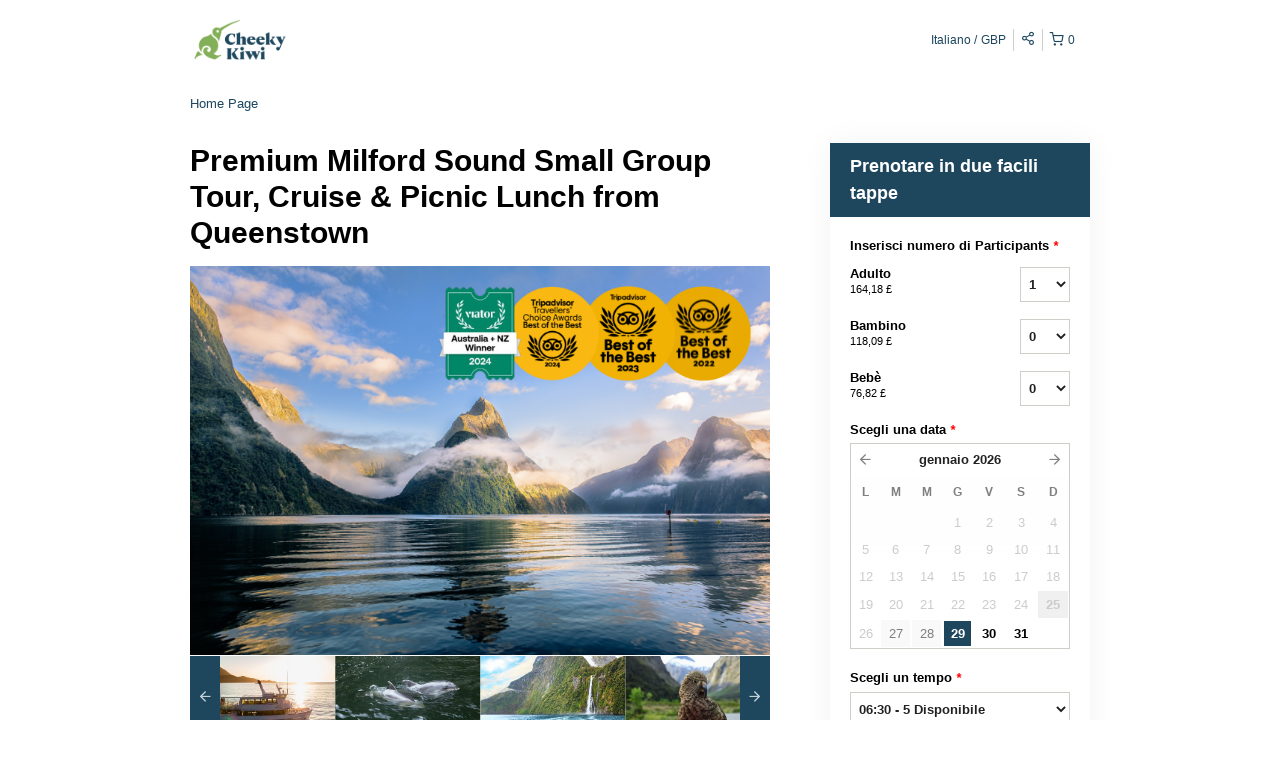

--- FILE ---
content_type: text/html; charset=UTF-8
request_url: https://cheekykiwitravel.rezdy.com/availabilityAjax
body_size: 1873
content:
{"availability":{"2026-01-27":{"06:30":{"238374":{"id":"365823472","allDay":false,"seatsAvailable":0,"price":[{"id":"36385094","price":"269.0","parentId":"55031498","priceOptionType":"CHILD","priceLabel":"Bambino (\u00a3\u00a0269,00)","priceAndCurrency":"\u00a3\u00a0269,00","seatsUsed":1,"minQuantity":0,"maxQuantity":0},{"id":"36385108","price":"374.0","parentId":"55031490","priceOptionType":"ADULT","priceLabel":"Adulto (\u00a3\u00a0374,00)","priceAndCurrency":"\u00a3\u00a0374,00","seatsUsed":1,"minQuantity":0,"maxQuantity":0},{"id":"36077927","price":"175.0","parentId":"47835654","priceOptionType":"INFANT","priceLabel":"Beb\u00e8 (\u00a3\u00a0175,00)","priceAndCurrency":"\u00a3\u00a0175,00","seatsUsed":1,"minQuantity":0,"maxQuantity":0},{"id":"58846230","price":"844.0","parentId":"55032077","priceOptionType":"ADULT","priceLabel":"Adulto (\u00a3\u00a0844,00)","priceAndCurrency":"\u00a3\u00a0844,00","seatsUsed":1,"minQuantity":0,"maxQuantity":0},{"id":"58846231","price":"639.0","parentId":"55032078","priceOptionType":"CHILD","priceLabel":"Bambino (\u00a3\u00a0639,00)","priceAndCurrency":"\u00a3\u00a0639,00","seatsUsed":1,"minQuantity":0,"maxQuantity":0},{"id":"58846229","price":"545.0","parentId":"55032080","priceOptionType":"INFANT","priceLabel":"Beb\u00e8 (\u00a3\u00a0545,00)","priceAndCurrency":"\u00a3\u00a0545,00","seatsUsed":1,"minQuantity":0,"maxQuantity":0},{"id":"3609605","price":"150.0","priceOptionType":"ADULT","priceLabel":"Adulto (\u00a3\u00a0150,00)","priceAndCurrency":"\u00a3\u00a0150,00","seatsUsed":1,"minQuantity":0,"maxQuantity":0},{"id":"3609607","price":"100.0","priceOptionType":"CHILD","priceLabel":"Bambino (\u00a3\u00a0100,00)","priceAndCurrency":"\u00a3\u00a0100,00","seatsUsed":1,"minQuantity":0,"maxQuantity":0},{"id":"3609606","price":"100.0","priceOptionType":"INFANT","priceLabel":"Beb\u00e8 (\u00a3\u00a0100,00)","priceAndCurrency":"\u00a3\u00a0100,00","seatsUsed":1,"minQuantity":0,"maxQuantity":0},{"id":"30099172","price":"99.0","priceOptionType":"ADULT","priceLabel":"Adulto (\u00a3\u00a099,00)","priceAndCurrency":"\u00a3\u00a099,00","seatsUsed":1,"minQuantity":0,"maxQuantity":0},{"id":"30099173","price":"75.0","priceOptionType":"CHILD","priceLabel":"Bambino (\u00a3\u00a075,00)","priceAndCurrency":"\u00a3\u00a075,00","seatsUsed":1,"minQuantity":0,"maxQuantity":0},{"id":"51206175","price":"374.0","parentId":"55036432","priceOptionType":"ADULT","priceLabel":"Adulto (\u00a3\u00a0374,00)","priceAndCurrency":"\u00a3\u00a0374,00","seatsUsed":1,"minQuantity":0,"maxQuantity":0},{"id":"51206176","price":"269.0","parentId":"55036433","priceOptionType":"CHILD","priceLabel":"Bambino (\u00a3\u00a0269,00)","priceAndCurrency":"\u00a3\u00a0269,00","seatsUsed":1,"minQuantity":0,"maxQuantity":0},{"id":"48390757","price":"175.0","priceOptionType":"INFANT","priceLabel":"Beb\u00e8 (\u00a3\u00a0175,00)","priceAndCurrency":"\u00a3\u00a0175,00","seatsUsed":1,"minQuantity":0,"maxQuantity":0}],"availability":"Full","waitingList":false,"onHold":0,"hasConfirmedOrders":true,"hasResources":true,"confirmModeOverride":null}},"07:00":{"238374":{"id":"410837908","allDay":false,"seatsAvailable":0,"price":[{"id":"51205560","price":"374.0","parentId":"55031490","priceOptionType":"ADULT","priceLabel":"Adulto (\u00a3\u00a0374,00)","priceAndCurrency":"\u00a3\u00a0374,00","seatsUsed":1,"minQuantity":0,"maxQuantity":0},{"id":"51205559","price":"269.0","parentId":"55031498","priceOptionType":"CHILD","priceLabel":"Bambino (\u00a3\u00a0269,00)","priceAndCurrency":"\u00a3\u00a0269,00","seatsUsed":1,"minQuantity":0,"maxQuantity":0},{"id":"51205558","price":"175.0","parentId":"47835654","priceOptionType":"INFANT","priceLabel":"Beb\u00e8 (\u00a3\u00a0175,00)","priceAndCurrency":"\u00a3\u00a0175,00","seatsUsed":1,"minQuantity":0,"maxQuantity":0},{"id":"58846965","price":"844.0","parentId":"55032077","priceOptionType":"ADULT","priceLabel":"Adulto (\u00a3\u00a0844,00)","priceAndCurrency":"\u00a3\u00a0844,00","seatsUsed":1,"minQuantity":0,"maxQuantity":0},{"id":"58846966","price":"639.0","parentId":"55032078","priceOptionType":"CHILD","priceLabel":"Bambino (\u00a3\u00a0639,00)","priceAndCurrency":"\u00a3\u00a0639,00","seatsUsed":1,"minQuantity":0,"maxQuantity":0},{"id":"58846967","price":"545.0","parentId":"55032080","priceOptionType":"INFANT","priceLabel":"Beb\u00e8 (\u00a3\u00a0545,00)","priceAndCurrency":"\u00a3\u00a0545,00","seatsUsed":1,"minQuantity":0,"maxQuantity":0},{"id":"3609605","price":"150.0","priceOptionType":"ADULT","priceLabel":"Adulto (\u00a3\u00a0150,00)","priceAndCurrency":"\u00a3\u00a0150,00","seatsUsed":1,"minQuantity":0,"maxQuantity":0},{"id":"3609607","price":"100.0","priceOptionType":"CHILD","priceLabel":"Bambino (\u00a3\u00a0100,00)","priceAndCurrency":"\u00a3\u00a0100,00","seatsUsed":1,"minQuantity":0,"maxQuantity":0},{"id":"3609606","price":"100.0","priceOptionType":"INFANT","priceLabel":"Beb\u00e8 (\u00a3\u00a0100,00)","priceAndCurrency":"\u00a3\u00a0100,00","seatsUsed":1,"minQuantity":0,"maxQuantity":0},{"id":"30099172","price":"99.0","priceOptionType":"ADULT","priceLabel":"Adulto (\u00a3\u00a099,00)","priceAndCurrency":"\u00a3\u00a099,00","seatsUsed":1,"minQuantity":0,"maxQuantity":0},{"id":"30099173","price":"75.0","priceOptionType":"CHILD","priceLabel":"Bambino (\u00a3\u00a075,00)","priceAndCurrency":"\u00a3\u00a075,00","seatsUsed":1,"minQuantity":0,"maxQuantity":0},{"id":"51206175","price":"374.0","parentId":"55036432","priceOptionType":"ADULT","priceLabel":"Adulto (\u00a3\u00a0374,00)","priceAndCurrency":"\u00a3\u00a0374,00","seatsUsed":1,"minQuantity":0,"maxQuantity":0},{"id":"51206176","price":"269.0","parentId":"55036433","priceOptionType":"CHILD","priceLabel":"Bambino (\u00a3\u00a0269,00)","priceAndCurrency":"\u00a3\u00a0269,00","seatsUsed":1,"minQuantity":0,"maxQuantity":0},{"id":"48390757","price":"175.0","priceOptionType":"INFANT","priceLabel":"Beb\u00e8 (\u00a3\u00a0175,00)","priceAndCurrency":"\u00a3\u00a0175,00","seatsUsed":1,"minQuantity":0,"maxQuantity":0}],"availability":"Full","waitingList":false,"onHold":0,"hasConfirmedOrders":true,"hasResources":true,"confirmModeOverride":null}}},"2026-01-28":{"06:30":{"238374":{"id":"365823480","allDay":false,"seatsAvailable":0,"price":[{"id":"36385280","price":"269.0","parentId":"55031498","priceOptionType":"CHILD","priceLabel":"Bambino (\u00a3\u00a0269,00)","priceAndCurrency":"\u00a3\u00a0269,00","seatsUsed":1,"minQuantity":0,"maxQuantity":0},{"id":"36385281","price":"374.0","parentId":"55031490","priceOptionType":"ADULT","priceLabel":"Adulto (\u00a3\u00a0374,00)","priceAndCurrency":"\u00a3\u00a0374,00","seatsUsed":1,"minQuantity":0,"maxQuantity":0},{"id":"36077927","price":"175.0","parentId":"47835654","priceOptionType":"INFANT","priceLabel":"Beb\u00e8 (\u00a3\u00a0175,00)","priceAndCurrency":"\u00a3\u00a0175,00","seatsUsed":1,"minQuantity":0,"maxQuantity":0},{"id":"58846247","price":"844.0","parentId":"55032077","priceOptionType":"ADULT","priceLabel":"Adulto (\u00a3\u00a0844,00)","priceAndCurrency":"\u00a3\u00a0844,00","seatsUsed":1,"minQuantity":0,"maxQuantity":0},{"id":"58846248","price":"639.0","parentId":"55032078","priceOptionType":"CHILD","priceLabel":"Bambino (\u00a3\u00a0639,00)","priceAndCurrency":"\u00a3\u00a0639,00","seatsUsed":1,"minQuantity":0,"maxQuantity":0},{"id":"58846246","price":"545.0","parentId":"55032080","priceOptionType":"INFANT","priceLabel":"Beb\u00e8 (\u00a3\u00a0545,00)","priceAndCurrency":"\u00a3\u00a0545,00","seatsUsed":1,"minQuantity":0,"maxQuantity":0},{"id":"3609605","price":"150.0","priceOptionType":"ADULT","priceLabel":"Adulto (\u00a3\u00a0150,00)","priceAndCurrency":"\u00a3\u00a0150,00","seatsUsed":1,"minQuantity":0,"maxQuantity":0},{"id":"3609607","price":"100.0","priceOptionType":"CHILD","priceLabel":"Bambino (\u00a3\u00a0100,00)","priceAndCurrency":"\u00a3\u00a0100,00","seatsUsed":1,"minQuantity":0,"maxQuantity":0},{"id":"3609606","price":"100.0","priceOptionType":"INFANT","priceLabel":"Beb\u00e8 (\u00a3\u00a0100,00)","priceAndCurrency":"\u00a3\u00a0100,00","seatsUsed":1,"minQuantity":0,"maxQuantity":0},{"id":"30099172","price":"99.0","priceOptionType":"ADULT","priceLabel":"Adulto (\u00a3\u00a099,00)","priceAndCurrency":"\u00a3\u00a099,00","seatsUsed":1,"minQuantity":0,"maxQuantity":0},{"id":"30099173","price":"75.0","priceOptionType":"CHILD","priceLabel":"Bambino (\u00a3\u00a075,00)","priceAndCurrency":"\u00a3\u00a075,00","seatsUsed":1,"minQuantity":0,"maxQuantity":0},{"id":"51206175","price":"374.0","parentId":"55036432","priceOptionType":"ADULT","priceLabel":"Adulto (\u00a3\u00a0374,00)","priceAndCurrency":"\u00a3\u00a0374,00","seatsUsed":1,"minQuantity":0,"maxQuantity":0},{"id":"51206176","price":"269.0","parentId":"55036433","priceOptionType":"CHILD","priceLabel":"Bambino (\u00a3\u00a0269,00)","priceAndCurrency":"\u00a3\u00a0269,00","seatsUsed":1,"minQuantity":0,"maxQuantity":0},{"id":"48390757","price":"175.0","priceOptionType":"INFANT","priceLabel":"Beb\u00e8 (\u00a3\u00a0175,00)","priceAndCurrency":"\u00a3\u00a0175,00","seatsUsed":1,"minQuantity":0,"maxQuantity":0}],"availability":"Full","waitingList":false,"onHold":0,"hasConfirmedOrders":true,"hasResources":true,"confirmModeOverride":null}},"07:00":{"238374":{"id":"410837930","allDay":false,"seatsAvailable":0,"price":[{"id":"46416333","price":"269.0","parentId":"55031498","priceOptionType":"CHILD","priceLabel":"Bambino (\u00a3\u00a0269,00)","priceAndCurrency":"\u00a3\u00a0269,00","seatsUsed":1,"minQuantity":0,"maxQuantity":0},{"id":"46416332","price":"374.0","parentId":"55031490","priceOptionType":"ADULT","priceLabel":"Adulto (\u00a3\u00a0374,00)","priceAndCurrency":"\u00a3\u00a0374,00","seatsUsed":1,"minQuantity":0,"maxQuantity":0},{"id":"46416334","price":"175.0","parentId":"47835654","priceOptionType":"INFANT","priceLabel":"Beb\u00e8 (\u00a3\u00a0175,00)","priceAndCurrency":"\u00a3\u00a0175,00","seatsUsed":1,"minQuantity":0,"maxQuantity":0},{"id":"58846969","price":"844.0","parentId":"55032077","priceOptionType":"ADULT","priceLabel":"Adulto (\u00a3\u00a0844,00)","priceAndCurrency":"\u00a3\u00a0844,00","seatsUsed":1,"minQuantity":0,"maxQuantity":0},{"id":"58846968","price":"639.0","parentId":"55032078","priceOptionType":"CHILD","priceLabel":"Bambino (\u00a3\u00a0639,00)","priceAndCurrency":"\u00a3\u00a0639,00","seatsUsed":1,"minQuantity":0,"maxQuantity":0},{"id":"58846970","price":"545.0","parentId":"55032080","priceOptionType":"INFANT","priceLabel":"Beb\u00e8 (\u00a3\u00a0545,00)","priceAndCurrency":"\u00a3\u00a0545,00","seatsUsed":1,"minQuantity":0,"maxQuantity":0},{"id":"3609605","price":"150.0","priceOptionType":"ADULT","priceLabel":"Adulto (\u00a3\u00a0150,00)","priceAndCurrency":"\u00a3\u00a0150,00","seatsUsed":1,"minQuantity":0,"maxQuantity":0},{"id":"3609607","price":"100.0","priceOptionType":"CHILD","priceLabel":"Bambino (\u00a3\u00a0100,00)","priceAndCurrency":"\u00a3\u00a0100,00","seatsUsed":1,"minQuantity":0,"maxQuantity":0},{"id":"3609606","price":"100.0","priceOptionType":"INFANT","priceLabel":"Beb\u00e8 (\u00a3\u00a0100,00)","priceAndCurrency":"\u00a3\u00a0100,00","seatsUsed":1,"minQuantity":0,"maxQuantity":0},{"id":"30099172","price":"99.0","priceOptionType":"ADULT","priceLabel":"Adulto (\u00a3\u00a099,00)","priceAndCurrency":"\u00a3\u00a099,00","seatsUsed":1,"minQuantity":0,"maxQuantity":0},{"id":"30099173","price":"75.0","priceOptionType":"CHILD","priceLabel":"Bambino (\u00a3\u00a075,00)","priceAndCurrency":"\u00a3\u00a075,00","seatsUsed":1,"minQuantity":0,"maxQuantity":0},{"id":"51206175","price":"374.0","parentId":"55036432","priceOptionType":"ADULT","priceLabel":"Adulto (\u00a3\u00a0374,00)","priceAndCurrency":"\u00a3\u00a0374,00","seatsUsed":1,"minQuantity":0,"maxQuantity":0},{"id":"51206176","price":"269.0","parentId":"55036433","priceOptionType":"CHILD","priceLabel":"Bambino (\u00a3\u00a0269,00)","priceAndCurrency":"\u00a3\u00a0269,00","seatsUsed":1,"minQuantity":0,"maxQuantity":0},{"id":"48390757","price":"175.0","priceOptionType":"INFANT","priceLabel":"Beb\u00e8 (\u00a3\u00a0175,00)","priceAndCurrency":"\u00a3\u00a0175,00","seatsUsed":1,"minQuantity":0,"maxQuantity":0}],"availability":"Full","waitingList":false,"onHold":0,"hasConfirmedOrders":true,"hasResources":true,"confirmModeOverride":null}}},"2026-01-29":{"06:30":{"238374":{"id":"421326038","allDay":false,"seatsAvailable":5,"price":[{"id":"36385094","price":"269.0","parentId":"55031498","priceOptionType":"CHILD","priceLabel":"Bambino (\u00a3\u00a0269,00)","priceAndCurrency":"\u00a3\u00a0269,00","seatsUsed":1,"minQuantity":0,"maxQuantity":0},{"id":"36385108","price":"374.0","parentId":"55031490","priceOptionType":"ADULT","priceLabel":"Adulto (\u00a3\u00a0374,00)","priceAndCurrency":"\u00a3\u00a0374,00","seatsUsed":1,"minQuantity":0,"maxQuantity":0},{"id":"36077927","price":"175.0","parentId":"47835654","priceOptionType":"INFANT","priceLabel":"Beb\u00e8 (\u00a3\u00a0175,00)","priceAndCurrency":"\u00a3\u00a0175,00","seatsUsed":1,"minQuantity":0,"maxQuantity":0},{"id":"58846267","price":"844.0","parentId":"55032077","priceOptionType":"ADULT","priceLabel":"Adulto (\u00a3\u00a0844,00)","priceAndCurrency":"\u00a3\u00a0844,00","seatsUsed":1,"minQuantity":0,"maxQuantity":0},{"id":"58846268","price":"639.0","parentId":"55032078","priceOptionType":"CHILD","priceLabel":"Bambino (\u00a3\u00a0639,00)","priceAndCurrency":"\u00a3\u00a0639,00","seatsUsed":1,"minQuantity":0,"maxQuantity":0},{"id":"58846266","price":"545.0","parentId":"55032080","priceOptionType":"INFANT","priceLabel":"Beb\u00e8 (\u00a3\u00a0545,00)","priceAndCurrency":"\u00a3\u00a0545,00","seatsUsed":1,"minQuantity":0,"maxQuantity":0},{"id":"3609605","price":"150.0","priceOptionType":"ADULT","priceLabel":"Adulto (\u00a3\u00a0150,00)","priceAndCurrency":"\u00a3\u00a0150,00","seatsUsed":1,"minQuantity":0,"maxQuantity":0},{"id":"3609607","price":"100.0","priceOptionType":"CHILD","priceLabel":"Bambino (\u00a3\u00a0100,00)","priceAndCurrency":"\u00a3\u00a0100,00","seatsUsed":1,"minQuantity":0,"maxQuantity":0},{"id":"3609606","price":"100.0","priceOptionType":"INFANT","priceLabel":"Beb\u00e8 (\u00a3\u00a0100,00)","priceAndCurrency":"\u00a3\u00a0100,00","seatsUsed":1,"minQuantity":0,"maxQuantity":0},{"id":"30099172","price":"99.0","priceOptionType":"ADULT","priceLabel":"Adulto (\u00a3\u00a099,00)","priceAndCurrency":"\u00a3\u00a099,00","seatsUsed":1,"minQuantity":0,"maxQuantity":0},{"id":"30099173","price":"75.0","priceOptionType":"CHILD","priceLabel":"Bambino (\u00a3\u00a075,00)","priceAndCurrency":"\u00a3\u00a075,00","seatsUsed":1,"minQuantity":0,"maxQuantity":0},{"id":"51206175","price":"374.0","parentId":"55036432","priceOptionType":"ADULT","priceLabel":"Adulto (\u00a3\u00a0374,00)","priceAndCurrency":"\u00a3\u00a0374,00","seatsUsed":1,"minQuantity":0,"maxQuantity":0},{"id":"51206176","price":"269.0","parentId":"55036433","priceOptionType":"CHILD","priceLabel":"Bambino (\u00a3\u00a0269,00)","priceAndCurrency":"\u00a3\u00a0269,00","seatsUsed":1,"minQuantity":0,"maxQuantity":0},{"id":"48390757","price":"175.0","priceOptionType":"INFANT","priceLabel":"Beb\u00e8 (\u00a3\u00a0175,00)","priceAndCurrency":"\u00a3\u00a0175,00","seatsUsed":1,"minQuantity":0,"maxQuantity":0}],"availability":"5 available","waitingList":false,"onHold":0,"hasConfirmedOrders":true,"hasResources":true,"confirmModeOverride":null}},"07:00":{"238374":{"id":"410837928","allDay":false,"seatsAvailable":2,"price":[{"id":"46416333","price":"269.0","parentId":"55031498","priceOptionType":"CHILD","priceLabel":"Bambino (\u00a3\u00a0269,00)","priceAndCurrency":"\u00a3\u00a0269,00","seatsUsed":1,"minQuantity":0,"maxQuantity":0},{"id":"46416332","price":"374.0","parentId":"55031490","priceOptionType":"ADULT","priceLabel":"Adulto (\u00a3\u00a0374,00)","priceAndCurrency":"\u00a3\u00a0374,00","seatsUsed":1,"minQuantity":0,"maxQuantity":0},{"id":"46416334","price":"175.0","parentId":"47835654","priceOptionType":"INFANT","priceLabel":"Beb\u00e8 (\u00a3\u00a0175,00)","priceAndCurrency":"\u00a3\u00a0175,00","seatsUsed":1,"minQuantity":0,"maxQuantity":0},{"id":"58846985","price":"844.0","parentId":"55032077","priceOptionType":"ADULT","priceLabel":"Adulto (\u00a3\u00a0844,00)","priceAndCurrency":"\u00a3\u00a0844,00","seatsUsed":1,"minQuantity":0,"maxQuantity":0},{"id":"58846984","price":"639.0","parentId":"55032078","priceOptionType":"CHILD","priceLabel":"Bambino (\u00a3\u00a0639,00)","priceAndCurrency":"\u00a3\u00a0639,00","seatsUsed":1,"minQuantity":0,"maxQuantity":0},{"id":"58846986","price":"545.0","parentId":"55032080","priceOptionType":"INFANT","priceLabel":"Beb\u00e8 (\u00a3\u00a0545,00)","priceAndCurrency":"\u00a3\u00a0545,00","seatsUsed":1,"minQuantity":0,"maxQuantity":0},{"id":"3609605","price":"150.0","priceOptionType":"ADULT","priceLabel":"Adulto (\u00a3\u00a0150,00)","priceAndCurrency":"\u00a3\u00a0150,00","seatsUsed":1,"minQuantity":0,"maxQuantity":0},{"id":"3609607","price":"100.0","priceOptionType":"CHILD","priceLabel":"Bambino (\u00a3\u00a0100,00)","priceAndCurrency":"\u00a3\u00a0100,00","seatsUsed":1,"minQuantity":0,"maxQuantity":0},{"id":"3609606","price":"100.0","priceOptionType":"INFANT","priceLabel":"Beb\u00e8 (\u00a3\u00a0100,00)","priceAndCurrency":"\u00a3\u00a0100,00","seatsUsed":1,"minQuantity":0,"maxQuantity":0},{"id":"30099172","price":"99.0","priceOptionType":"ADULT","priceLabel":"Adulto (\u00a3\u00a099,00)","priceAndCurrency":"\u00a3\u00a099,00","seatsUsed":1,"minQuantity":0,"maxQuantity":0},{"id":"30099173","price":"75.0","priceOptionType":"CHILD","priceLabel":"Bambino (\u00a3\u00a075,00)","priceAndCurrency":"\u00a3\u00a075,00","seatsUsed":1,"minQuantity":0,"maxQuantity":0},{"id":"51206175","price":"374.0","parentId":"55036432","priceOptionType":"ADULT","priceLabel":"Adulto (\u00a3\u00a0374,00)","priceAndCurrency":"\u00a3\u00a0374,00","seatsUsed":1,"minQuantity":0,"maxQuantity":0},{"id":"51206176","price":"269.0","parentId":"55036433","priceOptionType":"CHILD","priceLabel":"Bambino (\u00a3\u00a0269,00)","priceAndCurrency":"\u00a3\u00a0269,00","seatsUsed":1,"minQuantity":0,"maxQuantity":0},{"id":"48390757","price":"175.0","priceOptionType":"INFANT","priceLabel":"Beb\u00e8 (\u00a3\u00a0175,00)","priceAndCurrency":"\u00a3\u00a0175,00","seatsUsed":1,"minQuantity":0,"maxQuantity":0}],"availability":"2 available","waitingList":false,"onHold":0,"hasConfirmedOrders":true,"hasResources":true,"confirmModeOverride":null}}},"2026-01-30":{"06:30":{"238374":{"id":"421326037","allDay":false,"seatsAvailable":0,"price":[{"id":"36385094","price":"269.0","parentId":"55031498","priceOptionType":"CHILD","priceLabel":"Bambino (\u00a3\u00a0269,00)","priceAndCurrency":"\u00a3\u00a0269,00","seatsUsed":1,"minQuantity":0,"maxQuantity":0},{"id":"36385108","price":"374.0","parentId":"55031490","priceOptionType":"ADULT","priceLabel":"Adulto (\u00a3\u00a0374,00)","priceAndCurrency":"\u00a3\u00a0374,00","seatsUsed":1,"minQuantity":0,"maxQuantity":0},{"id":"36077927","price":"175.0","parentId":"47835654","priceOptionType":"INFANT","priceLabel":"Beb\u00e8 (\u00a3\u00a0175,00)","priceAndCurrency":"\u00a3\u00a0175,00","seatsUsed":1,"minQuantity":0,"maxQuantity":0},{"id":"58846274","price":"844.0","parentId":"55032077","priceOptionType":"ADULT","priceLabel":"Adulto (\u00a3\u00a0844,00)","priceAndCurrency":"\u00a3\u00a0844,00","seatsUsed":1,"minQuantity":0,"maxQuantity":0},{"id":"58846275","price":"639.0","parentId":"55032078","priceOptionType":"CHILD","priceLabel":"Bambino (\u00a3\u00a0639,00)","priceAndCurrency":"\u00a3\u00a0639,00","seatsUsed":1,"minQuantity":0,"maxQuantity":0},{"id":"58846276","price":"545.0","parentId":"55032080","priceOptionType":"INFANT","priceLabel":"Beb\u00e8 (\u00a3\u00a0545,00)","priceAndCurrency":"\u00a3\u00a0545,00","seatsUsed":1,"minQuantity":0,"maxQuantity":0},{"id":"3609605","price":"150.0","priceOptionType":"ADULT","priceLabel":"Adulto (\u00a3\u00a0150,00)","priceAndCurrency":"\u00a3\u00a0150,00","seatsUsed":1,"minQuantity":0,"maxQuantity":0},{"id":"3609607","price":"100.0","priceOptionType":"CHILD","priceLabel":"Bambino (\u00a3\u00a0100,00)","priceAndCurrency":"\u00a3\u00a0100,00","seatsUsed":1,"minQuantity":0,"maxQuantity":0},{"id":"3609606","price":"100.0","priceOptionType":"INFANT","priceLabel":"Beb\u00e8 (\u00a3\u00a0100,00)","priceAndCurrency":"\u00a3\u00a0100,00","seatsUsed":1,"minQuantity":0,"maxQuantity":0},{"id":"30099172","price":"99.0","priceOptionType":"ADULT","priceLabel":"Adulto (\u00a3\u00a099,00)","priceAndCurrency":"\u00a3\u00a099,00","seatsUsed":1,"minQuantity":0,"maxQuantity":0},{"id":"30099173","price":"75.0","priceOptionType":"CHILD","priceLabel":"Bambino (\u00a3\u00a075,00)","priceAndCurrency":"\u00a3\u00a075,00","seatsUsed":1,"minQuantity":0,"maxQuantity":0},{"id":"51206175","price":"374.0","parentId":"55036432","priceOptionType":"ADULT","priceLabel":"Adulto (\u00a3\u00a0374,00)","priceAndCurrency":"\u00a3\u00a0374,00","seatsUsed":1,"minQuantity":0,"maxQuantity":0},{"id":"51206176","price":"269.0","parentId":"55036433","priceOptionType":"CHILD","priceLabel":"Bambino (\u00a3\u00a0269,00)","priceAndCurrency":"\u00a3\u00a0269,00","seatsUsed":1,"minQuantity":0,"maxQuantity":0},{"id":"48390757","price":"175.0","priceOptionType":"INFANT","priceLabel":"Beb\u00e8 (\u00a3\u00a0175,00)","priceAndCurrency":"\u00a3\u00a0175,00","seatsUsed":1,"minQuantity":0,"maxQuantity":0}],"availability":"Full","waitingList":false,"onHold":0,"hasConfirmedOrders":true,"hasResources":true,"confirmModeOverride":null}},"07:00":{"238374":{"id":"410837912","allDay":false,"seatsAvailable":3,"price":[{"id":"46416333","price":"269.0","parentId":"55031498","priceOptionType":"CHILD","priceLabel":"Bambino (\u00a3\u00a0269,00)","priceAndCurrency":"\u00a3\u00a0269,00","seatsUsed":1,"minQuantity":0,"maxQuantity":0},{"id":"46416332","price":"374.0","parentId":"55031490","priceOptionType":"ADULT","priceLabel":"Adulto (\u00a3\u00a0374,00)","priceAndCurrency":"\u00a3\u00a0374,00","seatsUsed":1,"minQuantity":0,"maxQuantity":0},{"id":"46416334","price":"175.0","parentId":"47835654","priceOptionType":"INFANT","priceLabel":"Beb\u00e8 (\u00a3\u00a0175,00)","priceAndCurrency":"\u00a3\u00a0175,00","seatsUsed":1,"minQuantity":0,"maxQuantity":0},{"id":"58847004","price":"844.0","parentId":"55032077","priceOptionType":"ADULT","priceLabel":"Adulto (\u00a3\u00a0844,00)","priceAndCurrency":"\u00a3\u00a0844,00","seatsUsed":1,"minQuantity":0,"maxQuantity":0},{"id":"58847003","price":"639.0","parentId":"55032078","priceOptionType":"CHILD","priceLabel":"Bambino (\u00a3\u00a0639,00)","priceAndCurrency":"\u00a3\u00a0639,00","seatsUsed":1,"minQuantity":0,"maxQuantity":0},{"id":"58847005","price":"545.0","parentId":"55032080","priceOptionType":"INFANT","priceLabel":"Beb\u00e8 (\u00a3\u00a0545,00)","priceAndCurrency":"\u00a3\u00a0545,00","seatsUsed":1,"minQuantity":0,"maxQuantity":0},{"id":"3609605","price":"150.0","priceOptionType":"ADULT","priceLabel":"Adulto (\u00a3\u00a0150,00)","priceAndCurrency":"\u00a3\u00a0150,00","seatsUsed":1,"minQuantity":0,"maxQuantity":0},{"id":"3609607","price":"100.0","priceOptionType":"CHILD","priceLabel":"Bambino (\u00a3\u00a0100,00)","priceAndCurrency":"\u00a3\u00a0100,00","seatsUsed":1,"minQuantity":0,"maxQuantity":0},{"id":"3609606","price":"100.0","priceOptionType":"INFANT","priceLabel":"Beb\u00e8 (\u00a3\u00a0100,00)","priceAndCurrency":"\u00a3\u00a0100,00","seatsUsed":1,"minQuantity":0,"maxQuantity":0},{"id":"30099172","price":"99.0","priceOptionType":"ADULT","priceLabel":"Adulto (\u00a3\u00a099,00)","priceAndCurrency":"\u00a3\u00a099,00","seatsUsed":1,"minQuantity":0,"maxQuantity":0},{"id":"30099173","price":"75.0","priceOptionType":"CHILD","priceLabel":"Bambino (\u00a3\u00a075,00)","priceAndCurrency":"\u00a3\u00a075,00","seatsUsed":1,"minQuantity":0,"maxQuantity":0},{"id":"51206175","price":"374.0","parentId":"55036432","priceOptionType":"ADULT","priceLabel":"Adulto (\u00a3\u00a0374,00)","priceAndCurrency":"\u00a3\u00a0374,00","seatsUsed":1,"minQuantity":0,"maxQuantity":0},{"id":"51206176","price":"269.0","parentId":"55036433","priceOptionType":"CHILD","priceLabel":"Bambino (\u00a3\u00a0269,00)","priceAndCurrency":"\u00a3\u00a0269,00","seatsUsed":1,"minQuantity":0,"maxQuantity":0},{"id":"48390757","price":"175.0","priceOptionType":"INFANT","priceLabel":"Beb\u00e8 (\u00a3\u00a0175,00)","priceAndCurrency":"\u00a3\u00a0175,00","seatsUsed":1,"minQuantity":0,"maxQuantity":0}],"availability":"3 available","waitingList":false,"onHold":0,"hasConfirmedOrders":true,"hasResources":true,"confirmModeOverride":null}}},"2026-01-31":{"06:30":{"238374":{"id":"421326042","allDay":false,"seatsAvailable":12,"price":[{"id":"36385108","price":"374.0","parentId":"55031490","priceOptionType":"ADULT","priceLabel":"Adulto (\u00a3\u00a0374,00)","priceAndCurrency":"\u00a3\u00a0374,00","seatsUsed":1,"minQuantity":0,"maxQuantity":0},{"id":"51206175","price":"374.0","parentId":"55036432","priceOptionType":"ADULT","priceLabel":"Adulto (\u00a3\u00a0374,00)","priceAndCurrency":"\u00a3\u00a0374,00","seatsUsed":1,"minQuantity":0,"maxQuantity":0},{"id":"48732495","price":"824.0","parentId":"55032077","priceOptionType":"ADULT","priceLabel":"Adulto (\u00a3\u00a0824,00)","priceAndCurrency":"\u00a3\u00a0824,00","seatsUsed":1,"minQuantity":0,"maxQuantity":0},{"id":"51206176","price":"269.0","parentId":"55036433","priceOptionType":"CHILD","priceLabel":"Bambino (\u00a3\u00a0269,00)","priceAndCurrency":"\u00a3\u00a0269,00","seatsUsed":1,"minQuantity":0,"maxQuantity":0},{"id":"48390757","price":"175.0","priceOptionType":"INFANT","priceLabel":"Beb\u00e8 (\u00a3\u00a0175,00)","priceAndCurrency":"\u00a3\u00a0175,00","seatsUsed":1,"minQuantity":0,"maxQuantity":0},{"id":"48732496","price":"719.0","parentId":"55032078","priceOptionType":"CHILD","priceLabel":"Bambino (\u00a3\u00a0719,00)","priceAndCurrency":"\u00a3\u00a0719,00","seatsUsed":1,"minQuantity":0,"maxQuantity":0},{"id":"36385094","price":"269.0","parentId":"55031498","priceOptionType":"CHILD","priceLabel":"Bambino (\u00a3\u00a0269,00)","priceAndCurrency":"\u00a3\u00a0269,00","seatsUsed":1,"minQuantity":0,"maxQuantity":0},{"id":"46420603","price":"575.0","parentId":"55032080","priceOptionType":"INFANT","priceLabel":"Beb\u00e8 (\u00a3\u00a0575,00)","priceAndCurrency":"\u00a3\u00a0575,00","seatsUsed":1,"minQuantity":0,"maxQuantity":0},{"id":"36077927","price":"175.0","parentId":"47835654","priceOptionType":"INFANT","priceLabel":"Beb\u00e8 (\u00a3\u00a0175,00)","priceAndCurrency":"\u00a3\u00a0175,00","seatsUsed":1,"minQuantity":0,"maxQuantity":0},{"id":"3609605","price":"150.0","priceOptionType":"ADULT","priceLabel":"Adulto (\u00a3\u00a0150,00)","priceAndCurrency":"\u00a3\u00a0150,00","seatsUsed":1,"minQuantity":0,"maxQuantity":0},{"id":"3609607","price":"100.0","priceOptionType":"CHILD","priceLabel":"Bambino (\u00a3\u00a0100,00)","priceAndCurrency":"\u00a3\u00a0100,00","seatsUsed":1,"minQuantity":0,"maxQuantity":0},{"id":"3609606","price":"100.0","priceOptionType":"INFANT","priceLabel":"Beb\u00e8 (\u00a3\u00a0100,00)","priceAndCurrency":"\u00a3\u00a0100,00","seatsUsed":1,"minQuantity":0,"maxQuantity":0},{"id":"30099172","price":"99.0","priceOptionType":"ADULT","priceLabel":"Adulto (\u00a3\u00a099,00)","priceAndCurrency":"\u00a3\u00a099,00","seatsUsed":1,"minQuantity":0,"maxQuantity":0},{"id":"30099173","price":"75.0","priceOptionType":"CHILD","priceLabel":"Bambino (\u00a3\u00a075,00)","priceAndCurrency":"\u00a3\u00a075,00","seatsUsed":1,"minQuantity":0,"maxQuantity":0}],"availability":"12 available","waitingList":false,"onHold":0,"hasConfirmedOrders":true,"hasResources":true,"confirmModeOverride":null}},"07:00":{"238374":{"id":"410837944","allDay":false,"seatsAvailable":12,"price":[{"id":"46416332","price":"374.0","parentId":"55031490","priceOptionType":"ADULT","priceLabel":"Adulto (\u00a3\u00a0374,00)","priceAndCurrency":"\u00a3\u00a0374,00","seatsUsed":1,"minQuantity":0,"maxQuantity":0},{"id":"51206175","price":"374.0","parentId":"55036432","priceOptionType":"ADULT","priceLabel":"Adulto (\u00a3\u00a0374,00)","priceAndCurrency":"\u00a3\u00a0374,00","seatsUsed":1,"minQuantity":0,"maxQuantity":0},{"id":"48684212","price":"824.0","parentId":"55032077","priceOptionType":"ADULT","priceLabel":"Adulto (\u00a3\u00a0824,00)","priceAndCurrency":"\u00a3\u00a0824,00","seatsUsed":1,"minQuantity":0,"maxQuantity":0},{"id":"51206176","price":"269.0","parentId":"55036433","priceOptionType":"CHILD","priceLabel":"Bambino (\u00a3\u00a0269,00)","priceAndCurrency":"\u00a3\u00a0269,00","seatsUsed":1,"minQuantity":0,"maxQuantity":0},{"id":"48390757","price":"175.0","priceOptionType":"INFANT","priceLabel":"Beb\u00e8 (\u00a3\u00a0175,00)","priceAndCurrency":"\u00a3\u00a0175,00","seatsUsed":1,"minQuantity":0,"maxQuantity":0},{"id":"48800227","price":"619.0","parentId":"55032078","priceOptionType":"CHILD","priceLabel":"Bambino (\u00a3\u00a0619,00)","priceAndCurrency":"\u00a3\u00a0619,00","seatsUsed":1,"minQuantity":0,"maxQuantity":0},{"id":"46416333","price":"269.0","parentId":"55031498","priceOptionType":"CHILD","priceLabel":"Bambino (\u00a3\u00a0269,00)","priceAndCurrency":"\u00a3\u00a0269,00","seatsUsed":1,"minQuantity":0,"maxQuantity":0},{"id":"48800226","price":"525.0","parentId":"55032080","priceOptionType":"INFANT","priceLabel":"Beb\u00e8 (\u00a3\u00a0525,00)","priceAndCurrency":"\u00a3\u00a0525,00","seatsUsed":1,"minQuantity":0,"maxQuantity":0},{"id":"46416334","price":"175.0","parentId":"47835654","priceOptionType":"INFANT","priceLabel":"Beb\u00e8 (\u00a3\u00a0175,00)","priceAndCurrency":"\u00a3\u00a0175,00","seatsUsed":1,"minQuantity":0,"maxQuantity":0},{"id":"3609605","price":"150.0","priceOptionType":"ADULT","priceLabel":"Adulto (\u00a3\u00a0150,00)","priceAndCurrency":"\u00a3\u00a0150,00","seatsUsed":1,"minQuantity":0,"maxQuantity":0},{"id":"3609607","price":"100.0","priceOptionType":"CHILD","priceLabel":"Bambino (\u00a3\u00a0100,00)","priceAndCurrency":"\u00a3\u00a0100,00","seatsUsed":1,"minQuantity":0,"maxQuantity":0},{"id":"3609606","price":"100.0","priceOptionType":"INFANT","priceLabel":"Beb\u00e8 (\u00a3\u00a0100,00)","priceAndCurrency":"\u00a3\u00a0100,00","seatsUsed":1,"minQuantity":0,"maxQuantity":0},{"id":"30099172","price":"99.0","priceOptionType":"ADULT","priceLabel":"Adulto (\u00a3\u00a099,00)","priceAndCurrency":"\u00a3\u00a099,00","seatsUsed":1,"minQuantity":0,"maxQuantity":0},{"id":"30099173","price":"75.0","priceOptionType":"CHILD","priceLabel":"Bambino (\u00a3\u00a075,00)","priceAndCurrency":"\u00a3\u00a075,00","seatsUsed":1,"minQuantity":0,"maxQuantity":0}],"availability":"12 available","waitingList":false,"onHold":0,"hasConfirmedOrders":true,"hasResources":true,"confirmModeOverride":null}}},"timeFormats":{"06:30":"06:30","07:00":"07:00"}},"firstDate":"2026-01-29"}